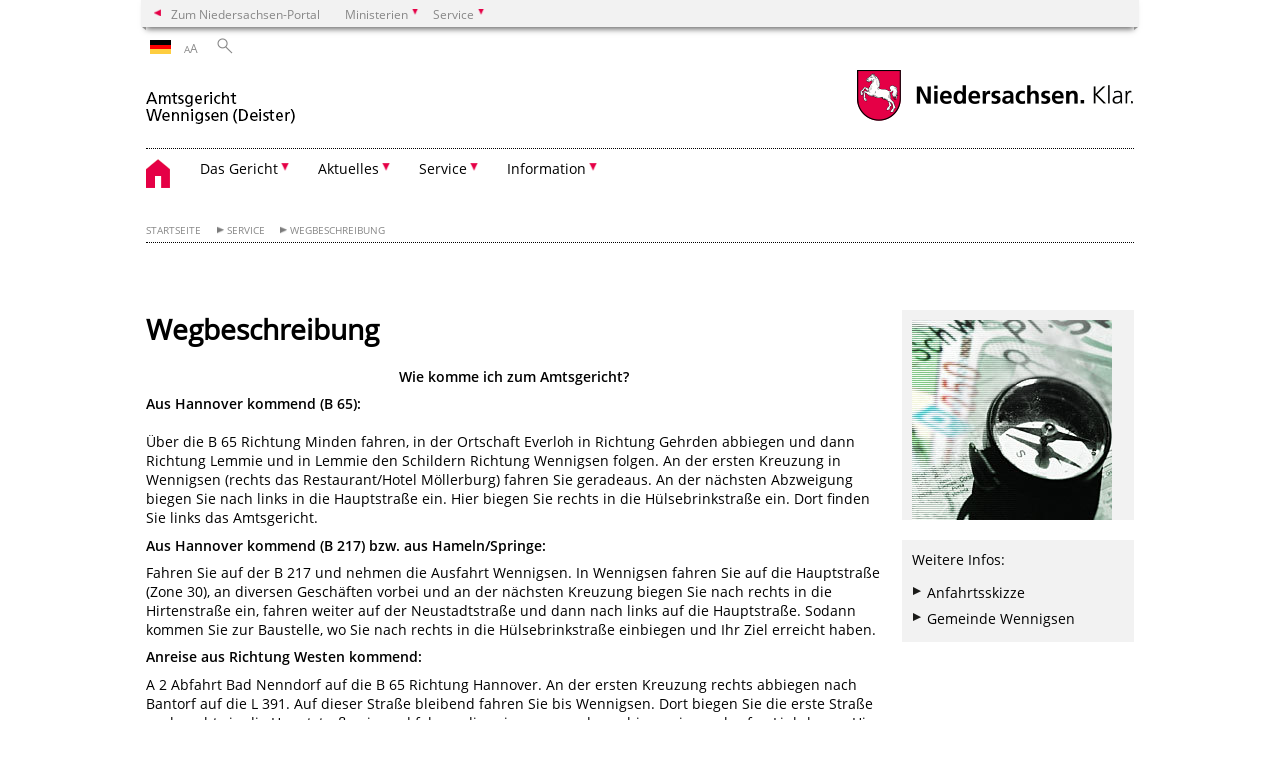

--- FILE ---
content_type: text/html; charset=UTF-8
request_url: https://amtsgericht-wennigsen.niedersachsen.de/startseite/service/wegbeschreibung/wegbeschreibung-64566.html
body_size: 29520
content:
        <!DOCTYPE html>
<html lang="de" prefix="og: http://ogp.me/ns#">
<head>
  <meta charset="utf-8">
  <meta name="viewport" content="width=device-width, initial-scale=.9">
  <meta http-equiv="X-UA-Compatible" content="IE=edge">
  <title>Wegbeschreibung | Amtsgericht Wennigsen (Deister)</title>
  <meta name="title" content="Wegbeschreibung | Amtsgericht Wennigsen (Deister)">
  <meta name="robots" content="index,follow">
  <meta name="generator" content="Enterprise Content Management by Powerslave: Liveserver">
  <meta name="language" content="de">
  <meta name="date" content="2022-12-19T17:17:03+01:00">
  <meta name="revisit-after" content="1 days">
  <link rel="canonical" href="https://amtsgericht-wennigsen.niedersachsen.de/startseite/service/wegbeschreibung/wegbeschreibung-64566.html">
  <meta name="keywords" content="Amtsgericht Wennigsen Wegweiser Wegbeschreibung">
  <meta name="institution" content="89">
  <meta name="navigation" content="16391"><!-- include ccs based on color code -->
  <link rel="stylesheet" id="initcol" href="/assets/css/csscol0.css" type="text/css" media="all">
  <link rel="stylesheet" href="/assets/fonts/open-sans.css?v=1604497185" type="text/css">
  <link rel='stylesheet' href='/assets/js/fancybox/jquery.fancybox.css?v=1471354436' type='text/css'>
  <link rel='stylesheet' href='/assets/js/video-js-7.20.1/video-js.min.css?v=1657707051' type='text/css'>
  <link rel='stylesheet' id='initds2' href='/assets/css/ds2.css?v=1753091345' type='text/css' media='all'>
  <link rel="stylesheet" type="text/css" href="/assets/js/accessible-slick-1.0.1/slick/slick.min.css?v=1753091345">
  <link rel='stylesheet' id='fixes2' href='/assets/css/201612.css?v=1486543409' type='text/css' media='all'>
  <link rel='stylesheet' id='mobil' href='/assets/css/cssmobil.css?v=1613032866' type='text/css' media='screen and (max-width: 768px)'>
  <link rel='stylesheet' id='fixes' href='/assets/css/cssfixes.css?v=1684829094' type='text/css' media='all'>
  <link rel='stylesheet' id='faq' href='/assets/css/cssFaq.css?v=1688453812' type='text/css' media='all'>
  <style type="text/css">
  img.c2 {border:0}
  span.c1 {font-size: 1em;}
  </style>
</head>
<body class="nojs desktop">
  <div class="wrapper">
    <div class="section headspec">
      <div class="headnav spec">
        <ul>
          <li class="">
            <div>
              <a href="https://www.niedersachsen.de" class="back2main" aria-label="zum Niedersachsen-Portal wechseln">Zum Niedersachsen-Portal</a>
            </div>
          </li>
          <li class="haschildren bcola0">
            <div>
              <span>Ministerien</span>
            </div>
            <ul class="l1">
              <li class="bcolb1"><a href="https://www.mp.niedersachsen.de" target="_blank" aria-label="zur Seite des Ministerpräsidenten wechseln (öffnet im neuen Fenster)">Ministerpräsident</a></li>
              <li class="bcolb1"><a href="https://www.stk.niedersachsen.de" target="_blank" aria-label="zur Staatskanzlei wechseln (öffnet im neuen Fenster)">Staatskanzlei</a></li>
              <li class="bcolb2"><a href="https://www.mi.niedersachsen.de" target="_blank" aria-label="zur Seite des Ministerium für Inneres und Sport wechseln (öffnet im neuen Fenster)">Ministerium für Inneres, Sport und Digitalisierung</a></li>
              <li class="bcolb3"><a href="https://www.mf.niedersachsen.de" target="_blank" aria-label="zur Seite des Finanzministerium wechseln (öffnet im neuen Fenster)">Finanzministerium</a></li>
              <li class="bcolb4"><a href="https://www.ms.niedersachsen.de" target="_blank" aria-label="zur Seite des Ministeriums für Soziales, Arbeit, Gesundheit und Gleichstellung wechseln (öffnet im neuen Fenster)">Ministerium für Soziales, Arbeit, Gesundheit und Gleichstellung</a></li>
              <li class="bcolb5"><a href="https://www.mwk.niedersachsen.de" target="_blank" aria-label="zur Seite des Ministerium für Wissenschaft und Kultur wechseln (öffnet im neuen Fenster)">Ministerium für Wissenschaft und Kultur</a></li>
              <li class="bcolb6"><a href="https://www.mk.niedersachsen.de" target="_blank" aria-label="zur Seite des Kultusministerium wechseln (öffnet im neuen Fenster)">Kultusministerium</a></li>
              <li class="bcolb7"><a href="https://www.mw.niedersachsen.de" target="_blank" aria-label="zur Seite des Ministerium für Wirtschaft, Verkehr, Bauen und Digitalisierung wechseln (öffnet im neuen Fenster)">Ministerium für Wirtschaft, Verkehr und Bauen</a></li>
              <li class="bcolb8"><a href="https://www.ml.niedersachsen.de" target="_blank" aria-label="zur Seite des Ministerium für Ernährung, Landwirtschaft und Verbraucherschutz wechseln (öffnet im neuen Fenster)">Ministerium für Ernährung, Landwirtschaft und Verbraucherschutz</a></li>
              <li class="bcolb9"><a href="https://www.mj.niedersachsen.de" target="_blank" aria-label="zur Seite des Justizministerium wechseln (öffnet im neuen Fenster)">Justizministerium</a></li>
              <li class="bcolb10"><a href="https://www.umwelt.niedersachsen.de" target="_blank" aria-label="zur Seite des Ministerium für Umwelt, Energie und Klimaschutz wechseln (öffnet im neuen Fenster)">Ministerium für Umwelt, Energie und Klimaschutz</a></li>
              <li class="bcolb0"><a href="https://www.mb.niedersachsen.de" target="_blank" aria-label="zur Seite des Ministerium für Bundes- und Europaangelegenheiten und Regionale Entwicklung wechseln (öffnet im neuen Fenster)">Ministerium für Bundes- und Europaangelegenheiten und Regionale Entwicklung</a></li>
            </ul>
          </li>
          <li class="haschildren bcola0">
            <div>
              <span>Service</span>
            </div>
            <ul class="l1">
              <li><a href="https://www.dienstleisterportal.niedersachsen.de" target="_blank" aria-label="zum Dienstleisterportal Niedersachsen wechseln (öffnet im neuen Fenster)">Dienstleisterportal Niedersachsen</a></li>
              <li><a href="https://www.service.niedersachsen.de" aria-label="zum Serviceportal Niedersachsen wechseln (öffnet im neuen Fenster)" target="_blank">Serviceportal Niedersachsen</a></li>
            </ul>
          </li>
        </ul>
      </div>
    </div>
    <div class="section headnav">
      <ul>
        <li class="haschildren bcola0 lngchng">
          <div class="de"></div>
          <ul class="l1">
            <li><a class="foreign_lng_link" href="" target="_blank" aria-label="(öffnet neues Fenster)"></a></li>
          </ul>
        </li>
        <li>
          <div>
            <span class="layoutchange1"><span>A</span>A</span>
          </div>
          <div class="suchbutton"></div>
        </li>
      </ul>
      <div class="search_form_wrapper">
        <form class="input group suche" action="/live/search.php" method="post">
          <input type="hidden" name="search" value="fulltext"> <input type="text" name="q" aria-label="Suche"> <button type="submit">Suchen</button>
        </form>
      </div>
    </div>
    <div class="section logorow">
      <a class="logoadd" href="https://amtsgericht-wennigsen.niedersachsen.de/startseite/" title="Link zur Startseite" aria-label="zurück zur Startseite"><img src="/assets/image/146140" border="0" alt=""></a> <a href="//www.niedersachsen.de" title="Link niedersachsen.de" class="home" aria-label="zum Niedersachsen-Portal wechseln"><img src="/assets/img/niedersachsen.png" width="222" height="55" class="ndslogo" alt="Niedersachsen Logo"></a> <span class="klar blink"><img src="/assets/img/klar.png" alt="Niedersachsen klar Logo"></span>
    </div>
    <div class="section menuerow group">
      <div class="mobinav">
        <a href="https://amtsgericht-wennigsen.niedersachsen.de/startseite/" class="home" aria-label="zur Startseite"></a>
        <div class="hamburg"></div>
        <div class="suchbuttonmobi"></div>
      </div>
      <div class="ds-menu2">
        <ul>
          <li class="home"><a href="https://amtsgericht-wennigsen.niedersachsen.de/startseite/" aria-label="zurück zur Startseite"></a></li>
          <li class="haschildren">
            <div>
              <span tabindex="0" role="button">Das Gericht</span>
            </div>
            <ul class="l1">
              <li><a href="https://amtsgericht-wennigsen.niedersachsen.de/startseite/das_gericht/" target="_self">Übersicht</a></li>
              <li class=""><a href="https://amtsgericht-wennigsen.niedersachsen.de/startseite/das_gericht/behordenleitung/die-behordenleitung-des-amtsgerichts-wennigsen-64576.html" target="_self">Behördenleitung</a></li>
              <li class=""><a href="https://amtsgericht-wennigsen.niedersachsen.de/startseite/das_gericht/telefonverzeichnis/telefonverzeichnis-64582.html" target="_self">Telefonverzeichnis</a></li>
              <li class=""><a href="https://amtsgericht-wennigsen.niedersachsen.de/startseite/das_gericht/impressum/impressum-des-amtsgerichts-wennigsen-64577.html" target="_self">Impressum</a></li>
            </ul>
          </li>
          <li class="haschildren">
            <div>
              <span tabindex="0" role="button">Aktuelles</span>
            </div>
            <ul class="l1">
              <li><a href="https://amtsgericht-wennigsen.niedersachsen.de/startseite/aktuelles/" target="_self">Übersicht</a></li>
              <li class=""><a href="https://amtsgericht-wennigsen.niedersachsen.de/startseite/aktuelles/zwangsversteigerungstermine/zwangsversteigerungstermine-64571.html" target="_self">Zwangsversteigerungs-­termine</a></li>
              <li class=""><a href="https://amtsgericht-wennigsen.niedersachsen.de/startseite/aktuelles/presseinformationen/" target="_self">Presseinformationen</a></li>
              <li class=""><a href="https://amtsgericht-wennigsen.niedersachsen.de/startseite/aktuelles/stellenausschreibungen/" target="_self">Aktuelle Stellenausschreibung</a></li>
              <li class=""><a href="https://amtsgericht-wennigsen.niedersachsen.de/startseite/aktuelles/sitzungstermine/" target="_self">Sitzungstermine</a></li>
              <li class=""><a href="https://amtsgericht-wennigsen.niedersachsen.de/startseite/aktuelles/entscheidungen/entscheidungen-in-zivilsachen-64584.html" target="_self">Entscheidungen</a></li>
              <li class=""><a href="https://amtsgericht-wennigsen.niedersachsen.de/startseite/aktuelles/mitteilungen/" target="_self">Mitteilungen</a></li>
              <li class=""><a href="https://amtsgericht-wennigsen.niedersachsen.de/startseite/aktuelles/grundsteuerreform/grundsteuerreform-in-niedersachsen-2022-213724.html" target="_self">Grundsteuerreform</a></li>
            </ul>
          </li>
          <li class="haschildren">
            <div>
              <span tabindex="0" role="button">Service</span>
            </div>
            <ul class="l1">
              <li><a href="https://amtsgericht-wennigsen.niedersachsen.de/startseite/service/" target="_self">Übersicht</a></li>
              <li class=""><a href="https://amtsgericht-wennigsen.niedersachsen.de/startseite/service/wegbeschreibung/wegbeschreibung-64566.html" target="_self">Wegbeschreibung</a></li>
              <li class=""><a href="https://amtsgericht-wennigsen.niedersachsen.de/startseite/service/sprechzeiten_bankverbindung/sprechzeiten-bankverbindung-64570.html" target="_self">Sprechzeiten - Bankverbindung</a></li>
              <li class=""><a href="https://amtsgericht-wennigsen.niedersachsen.de/startseite/service/sitemap/" target="_self">Sitemap</a></li>
              <li class=""><a href="https://amtsgericht-wennigsen.niedersachsen.de/startseite/service/download_bereich/download-bereich-64569.html" target="_self">Download-Bereich</a></li>
              <li class=""><a href="http://www.service.niedersachsen.de/master/C865_L20_D0.html" target="_self">Service-Portal</a></li>
              <li class=""><a href="https://amtsgericht-wennigsen.niedersachsen.de/startseite/service/kontakt/kontaktseite-des-amtsgerichts-wennigsen-64565.html" target="_self">Kontakt</a></li>
              <li class=""><a href="https://amtsgericht-wennigsen.niedersachsen.de/startseite/service/datenschutz/" target="_self">Datenschutz</a></li>
              <li class=""><a href="https://amtsgericht-wennigsen.niedersachsen.de/startseite/service/datenschutzverordnung/" target="_self">Datenschutzverordnung</a></li>
              <li class=""><a href="https://amtsgericht-wennigsen.niedersachsen.de/startseite/service/barrierefreiheit/" target="_self">Barrierefreiheit</a></li>
              <li class=""><a href="https://amtsgericht-wennigsen.niedersachsen.de/startseite/service/justizservice/" target="_self">Justizservice</a></li>
            </ul>
          </li>
          <li class="haschildren">
            <div>
              <span tabindex="0" role="button">Information</span>
            </div>
            <ul class="l1">
              <li><a href="https://amtsgericht-wennigsen.niedersachsen.de/startseite/information/" target="_self">Übersicht</a></li>
              <li class=""><a href="https://amtsgericht-wennigsen.niedersachsen.de/startseite/information/schulerpraktikum/-64568.html" target="_self">Schülerpraktikum</a></li>
              <li class=""><a href="https://amtsgericht-wennigsen.niedersachsen.de/startseite/information/schiedsamter/schlichten-ist-besser-als-richten-64579.html" target="_self">Schiedsämter</a></li>
              <li class=""><a href="https://amtsgericht-wennigsen.niedersachsen.de/startseite/information/gerichtsvollzieher/gerichtsvollzieher-beim-amtsgericht-wennigsen-64580.html" target="_self">Gerichtsvollzieher</a></li>
              <li class=""><a href="https://amtsgericht-wennigsen.niedersachsen.de/startseite/information/rechtsanwaltsliste/-64581.html" target="_self">Rechtsanwaltsliste</a></li>
              <li class=""><a href="https://amtsgericht-wennigsen.niedersachsen.de/startseite/information/ratgeber/-64563.html" target="_self">Ratgeber</a></li>
              <li class=""><a href="https://amtsgericht-wennigsen.niedersachsen.de/startseite/information/pressesprecher/" target="_self">Pressesprecher</a></li>
            </ul>
          </li>
          <li class="monly bildrechte"><a href="https://www.niedersachsen.de/bildrechte" class="showbildrechte" aria-label="Bildrechte">Bildrechte</a></li>
          <li class="monly"><a href="https://amtsgericht-wennigsen.niedersachsen.de/startseite/das_gericht/impressum/impressum-des-amtsgerichts-wennigsen-64577.html">Impressum</a></li>
          <li class="monly"><a href="https://amtsgericht-wennigsen.niedersachsen.de/startseite/service/datenschutzverordnung-166662.html">Datenschutz</a></li>
        </ul>
        <div class="close clip bcol0 bcolb0"></div>
      </div>
    </div>
    <div class="maincontent group">
      <div class="section breadcrumb group with_line">
        <ul>
          <li><a href="https://amtsgericht-wennigsen.niedersachsen.de/startseite/" target="_self">Startseite</a></li>
          <li><a href="https://amtsgericht-wennigsen.niedersachsen.de/startseite/service/" target="_self">Service</a></li>
          <li><a href="https://amtsgericht-wennigsen.niedersachsen.de/startseite/service/wegbeschreibung/wegbeschreibung-64566.html" target="_self">Wegbeschreibung</a></li>
        </ul>
      </div>
      <div class="section group">
        <div class="col span4of4 naviadd">
          <ul></ul>
        </div>
      </div>
      <div class="content wrap4of4">
        <div class="group main span3of4">
          <div class="group section noline span3of4 ftext">
            <!-- article start -->
            <div id="articleContent_64566" class="articleContent">
              <h1 class="margt0">Wegbeschreibung</h1><!-- blockobject_html -->
              <div class="group section noline span3of4">
                <p align="center"><b>Wie komme ich zum Amtsgericht?</b></p>
                <p><b>Aus Hannover kommend (B 65):<br></b><br>
                Über die B 65 Richtung Minden fahren, in der Ortschaft Everloh in Richtung Gehrden abbiegen und dann Richtung Lemmie und in Lemmie den Schildern Richtung Wennigsen folgen. An der ersten Kreuzung in Wennigsen (rechts das Restaurant/Hotel Möllerburg) fahren Sie geradeaus. An der nächsten Abzweigung biegen Sie nach links in die Hauptstraße ein. Hier biegen Sie rechts in die Hülsebrinkstraße ein. Dort finden Sie links das Amtsgericht.</p>
                <p><b>Aus Hannover kommend (B 217) bzw. aus Hameln/Springe:</b></p>
                <p>Fahren Sie auf der B 217 und nehmen die Ausfahrt Wennigsen. In Wennigsen fahren Sie auf die Hauptstraße (Zone 30), an diversen Geschäften vorbei und an der nächsten Kreuzung biegen Sie nach rechts in die Hirtenstraße ein, fahren weiter auf der Neustadtstraße und dann nach links auf die Hauptstraße. Sodann kommen Sie zur Baustelle, wo Sie nach rechts in die Hülsebrinkstraße einbiegen und Ihr Ziel erreicht haben.</p>
                <p><b>Anreise aus Richtung Westen kommend:</b></p>
                <p>A 2 Abfahrt Bad Nenndorf auf die B 65 Richtung Hannover. An der ersten Kreuzung rechts abbiegen nach Bantorf auf die L 391. Auf dieser Straße bleibend fahren Sie bis Wennigsen. Dort biegen Sie die erste Straße nach rechts in die Hauptstraße ein und fahren diese immer geradeaus bis zu einer scharfen Linkskurve. Hier biegen Sie rechts in die Hülsebrinkstraße ein. Dort finden Sie links das Amtsgericht.</p>
                <p><b>Anreise mit der Deutschen Bahn:</b></p>
                <p>Gehen Sie die Bahnhofstraße ganz hinunter bis zur Kreuzung und dann geradeaus über den Klosteramtshof. Durchqueren Sie diesen und gehen dann rechts die Hauptstraße (Zone 30) an diversen Geschäften vorbei und nach dem Edeka-Markt (auf der rechten Seite) biegen Sie links in die Hülsebrinkstraße ein und haben Ihr Ziel erreicht.</p>
                <p><br></p>
                <p>In Wennigsen finden Sie den Weg zum Amtsgericht ausgeschildert.</p>
                <p>Vor dem Gerichtsgebäude sind Parkmöglichkeiten vorhanden.</p>
                <p><span class="c1"><br></span></p>
                <p><span class="c1">Die Darstellung der Anfahrtsskizzen kann über den nachfolgenden Link erfolgen:</span></p>
                <p><a href="https://www.geobasisdaten.niedersachsen.de/mj/index.php?id=72">https://www.geobasisdaten.niedersachsen.de/mj/index.php?id=72</a></p>
                <p><br></p>
                <p><br></p>
                <p><br></p>
              </div>
            </div><!-- article end -->
          </div>
          <div class="teilerzeile">
            <a href="" id="print" class="drucken">Drucken</a>
          </div>
        </div>
        <div class="group complementary span1of4">
          <!-- infocolumn_image -->
          <div class="group section">
            <div class="col span1of4">
              <div class="content">
                <div class="img w50 img2small"><img src="/assets/image/232/14629" border="0" alt="Kompass"></div>
              </div>
            </div>
          </div><!-- infocolumn_image end -->
          <!-- infocolumn_linklist -->
          <!-- Liste Infospalte -->
          <div class="group section">
            <div class="col span1of4">
              <div class="content">
                <p>Weitere Infos:</p>
                <ul class="linkliste">
                  <li><a href="https://www.geobasisdaten.niedersachsen.de/mj/index.php?id=72" target="_self" class="extern" title="Link zu: Anfahrtsskizze">Anfahrtsskizze</a></li>
                  <li><a href="http://www.wennigsen.de" target="_self" class="extern" title="Link zu: Gemeinde Wennigsen">Gemeinde Wennigsen</a></li>
                </ul>
              </div>
            </div>
          </div><!-- Liste Infospalte Ende --><!-- infocolumn_linklist end-->
          <div class="group section"></div>
        </div>
      </div>
    </div>
    <div class="footer group" role="navigation">
      <ul>
        <li>
          <a href="https://amtsgericht-wennigsen.niedersachsen.de/startseite/das_gericht/">Das Gericht</a>
          <ul>
            <li><a href="https://amtsgericht-wennigsen.niedersachsen.de/startseite/das_gericht/behordenleitung/die-behordenleitung-des-amtsgerichts-wennigsen-64576.html">Behördenleitung</a></li>
            <li><a href="https://amtsgericht-wennigsen.niedersachsen.de/startseite/das_gericht/telefonverzeichnis/telefonverzeichnis-64582.html">Telefonverzeichnis</a></li>
            <li><a href="https://amtsgericht-wennigsen.niedersachsen.de/startseite/das_gericht/impressum/impressum-des-amtsgerichts-wennigsen-64577.html">Impressum</a></li>
          </ul>
        </li>
        <li>
          <a href="https://amtsgericht-wennigsen.niedersachsen.de/startseite/aktuelles/">Aktuelles</a>
          <ul>
            <li><a href="https://amtsgericht-wennigsen.niedersachsen.de/startseite/aktuelles/zwangsversteigerungstermine/zwangsversteigerungstermine-64571.html">Zwangsversteigerungs-­termine</a></li>
            <li><a href="https://amtsgericht-wennigsen.niedersachsen.de/startseite/aktuelles/presseinformationen/">Presseinformationen</a></li>
            <li><a href="https://amtsgericht-wennigsen.niedersachsen.de/startseite/aktuelles/stellenausschreibungen/">Aktuelle Stellenausschreibung</a></li>
            <li><a href="https://amtsgericht-wennigsen.niedersachsen.de/startseite/aktuelles/sitzungstermine/">Sitzungstermine</a></li>
            <li><a href="https://amtsgericht-wennigsen.niedersachsen.de/startseite/aktuelles/entscheidungen/entscheidungen-in-zivilsachen-64584.html">Entscheidungen</a></li>
            <li><a href="https://amtsgericht-wennigsen.niedersachsen.de/startseite/aktuelles/mitteilungen/">Mitteilungen</a></li>
            <li><a href="https://amtsgericht-wennigsen.niedersachsen.de/startseite/aktuelles/grundsteuerreform/grundsteuerreform-in-niedersachsen-2022-213724.html">Grundsteuerreform</a></li>
          </ul>
        </li>
        <li>
          <a href="https://amtsgericht-wennigsen.niedersachsen.de/startseite/service/">Service</a>
          <ul>
            <li><a href="https://amtsgericht-wennigsen.niedersachsen.de/startseite/service/wegbeschreibung/wegbeschreibung-64566.html">Wegbeschreibung</a></li>
            <li><a href="https://amtsgericht-wennigsen.niedersachsen.de/startseite/service/sprechzeiten_bankverbindung/sprechzeiten-bankverbindung-64570.html">Sprechzeiten - Bankverbindung</a></li>
            <li><a href="https://amtsgericht-wennigsen.niedersachsen.de/startseite/service/sitemap/">Sitemap</a></li>
            <li><a href="https://amtsgericht-wennigsen.niedersachsen.de/startseite/service/download_bereich/download-bereich-64569.html">Download-Bereich</a></li>
            <li><a href="http://www.service.niedersachsen.de/master/C865_L20_D0.html">Service-Portal</a></li>
            <li><a href="https://amtsgericht-wennigsen.niedersachsen.de/startseite/service/kontakt/kontaktseite-des-amtsgerichts-wennigsen-64565.html">Kontakt</a></li>
            <li><a href="https://amtsgericht-wennigsen.niedersachsen.de/startseite/service/datenschutz/">Datenschutz</a></li>
            <li><a href="https://amtsgericht-wennigsen.niedersachsen.de/startseite/service/datenschutzverordnung/">Datenschutzverordnung</a></li>
            <li><a href="https://amtsgericht-wennigsen.niedersachsen.de/startseite/service/barrierefreiheit/">Barrierefreiheit</a></li>
            <li><a href="https://amtsgericht-wennigsen.niedersachsen.de/startseite/service/justizservice/">Justizservice</a></li>
          </ul>
        </li>
        <li>
          <a href="https://amtsgericht-wennigsen.niedersachsen.de/startseite/information/">Information</a>
          <ul>
            <li><a href="https://amtsgericht-wennigsen.niedersachsen.de/startseite/information/schulerpraktikum/-64568.html">Schülerpraktikum</a></li>
            <li><a href="https://amtsgericht-wennigsen.niedersachsen.de/startseite/information/schiedsamter/schlichten-ist-besser-als-richten-64579.html">Schiedsämter</a></li>
            <li><a href="https://amtsgericht-wennigsen.niedersachsen.de/startseite/information/gerichtsvollzieher/gerichtsvollzieher-beim-amtsgericht-wennigsen-64580.html">Gerichtsvollzieher</a></li>
            <li><a href="https://amtsgericht-wennigsen.niedersachsen.de/startseite/information/rechtsanwaltsliste/-64581.html">Rechtsanwaltsliste</a></li>
            <li><a href="https://amtsgericht-wennigsen.niedersachsen.de/startseite/information/ratgeber/-64563.html">Ratgeber</a></li>
            <li><a href="https://amtsgericht-wennigsen.niedersachsen.de/startseite/information/pressesprecher/">Pressesprecher</a></li>
          </ul>
        </li>
        <li><a href="https://amtsgericht-wennigsen.niedersachsen.de/startseite/karriere/berufe_ausbildung/ausbildung-64574.html">Berufe - Ausbildung</a></li>
      </ul>
      <div class="section logorow">
        <span class="klar blink"><img src="/assets/img/klar.png" alt="Niedersachsen klar Logo"></span> <a href="//www.niedersachsen.de" title="Link niedersachsen.de" class="home" aria-label="zum Niedersachsen-Portal wechseln"><img src="/assets/img/niedersachsen.png" width="222" height="55" class="ndslogo" alt="Niedersachsen Logo"></a>
      </div>
    </div>
  </div>
  <div class="group seitenende fullwrapper">
    <div class="content span4of4">
      <div class="group main span3of4">
        <a href="/bildrechte" class="showbildrechte" aria-label="Bildrechte">Bildrechte</a> <a href="https://amtsgericht-wennigsen.niedersachsen.de/startseite/das_gericht/impressum/impressum-des-amtsgerichts-wennigsen-64577.html" aria-label="Impressum">Impressum</a> <a href="https://amtsgericht-wennigsen.niedersachsen.de/startseite/service/datenschutzverordnung-166662.html" aria-label="Datenschutz">Datenschutz</a> <a href="https://amtsgericht-wennigsen.niedersachsen.de/startseite/service/kontakt/kontaktseite-des-amtsgerichts-wennigsen-64565.html" title="Link zur Kontaktseite" aria-label="Kontakt">Kontakt</a> <a href="https://amtsgericht-wennigsen.niedersachsen.de/startseite/service/sitemap/" title="Link zur Übersicht" aria-label="Inhaltsverzeichnis">Inhaltsverzeichnis</a> <a href="/barrierefreiheit" title="Link zur 'Erklärung zur Barrierefreiheit'" aria-label="Erklärung zur Barrierefreiheit">Barrierefreiheit</a>
      </div>
      <div class="group complementary span1of4">
        <div class="totop">
          zum Seitenanfang
        </div>
        <div class="changecss mobil">
          <span>zur mobilen Ansicht wechseln</span>
        </div>
      </div>
    </div>
  </div>
  <ul class="mobitools">
    <li class="haschildren mobitools">
      <div>
        <span>Einstellungen</span>
      </div>
      <ul class="l1">
        <li class="haschildren sprache">
          <div>
            <span>Sprachauswahl</span>
          </div>
          <ul class="l1">
            <li><a class="" href=""></a></li>
          </ul>
        </li>
        <li>
          <div class="changecss desktop">
            <span>zur Desktopansicht wechseln</span>
          </div>
        </li>
      </ul>
    </li>
  </ul>
  <script type="text/javascript">
        var _paq = _paq || [];
        _paq.push(['disableCookies']);
        _paq.push(['disableBrowserFeatureDetection']);
        _paq.push(['setDownloadClasses', "download"]);
        _paq.push(['setLinkClasses', "extern"]);
        _paq.push(['setDocumentTitle', "Wegbeschreibung"]);
                  _paq.push(['setCustomVariable','4','Artikel-ID','64566']);
          _paq.push(['setCustomVariable','3','Artikel','Wegbeschreibung']);
                _paq.push(['setCustomVariable','5','Liveserver','']);
        // track it!
        _paq.push(['trackPageView']);
        _paq.push(['enableLinkTracking']);
        //but without cookies please
        // now reset custom variables,
        // on the next track-event the variables wil be removed
        _paq.push(['deleteCustomVariable','5','page']);
        _paq.push(['deleteCustomVariable','4','page']);
        _paq.push(['deleteCustomVariable','3','page']);
        _paq.push(['deleteCustomVariable','2','page']);
        _paq.push(['deleteCustomVariable','1','page']);
        (function() {
            var u = "/";
            _paq.push(['setTrackerUrl', u+'piwik.php']);
            _paq.push(['setSiteId', 89]);
            var d=document, g=d.createElement('script'), s=d.getElementsByTagName('script')[0];
            g.type='application/javascript'; g.async=true; g.defer=true; g.src=u+'piwik.php'; s.parentNode.insertBefore(g,s);
        })();
  </script> <noscript><img src="/piwik.php?idsite=89&rec=1&action_name=Wegbeschreibung" class="c2" alt=""></noscript> <!-- End Piwik Code -->
   
  <script src="/assets/js/jquery-3.4.1.min.js"></script> 
  <script src="/assets/js/ds.js?v=1583755920"></script> 
  <script src="/assets/js/dscontentcarousel.js?ver=160307-1"></script> 
  <script src="/assets/js/accessible-slick-1.0.1/slick/slick.min.js"></script> 
  <script src="/assets/js/jquery.rwdImageMaps.min.js"></script> 
  <script src="/assets/js/iframeZoom.js"></script> 
  <script src="/assets/js/datatable/datatables.min.js"></script> 
  <script src="/assets/js/tabfocus.js"></script> 
  <script src="/assets/js/fancybox/jquery.fancybox.pack.js"></script> 
  <script src="/assets/js/video-js-7.20.1/video.min.js"></script> 
  <script src="/assets/js/fds.live.js?v=1753091345"></script> 
  <script>

        $(document).ready(function ($) {
                // do stuff when DOM is ready
                fds.init();
        });
  </script>
</body>
</html>    


--- FILE ---
content_type: application/javascript
request_url: https://amtsgericht-wennigsen.niedersachsen.de/assets/js/fds.live.js?v=1753091345
body_size: 20699
content:
/*
 * Copyright(c) 2008
 *
 */

var teaserMainpageRandomizer = teaserMainpageRandomizer || false;

// create application
let fds;
fds = function () {

    // do NOT access DOM from here; elements don't exist yet

    // private variables

    // private functions

    // public space
    return {
        // public properties, e.g. strings to translate

        // public methods
        init:function () {
            //fds.behaviour.init();
            fds.live.init();
        }

    }
}(); // end of app

// create application
fds.live = function () {

    // do NOT access DOM from here; elements don't exist yet

    // private variables

    // private functions

    function getRandomInt(min, max) {
        return Math.floor(Math.random() * (max - min + 1)) + min;
    }

    // public space
    return {

        // public methods

        init:function () {
            this.activateFancyBox();
            this.enableVideoTracking();
            this.externalWindow();
            this.spamProtection();
            this.printTools();
            this.shareTools();
            this.initPublicationOrder();
            this.initSearchLazyLoader();
            this.initSlider();
            this.init_img_rightclick_proteted();
            this.init_body_loaded();
            this.init_sponsoring();
            this.randomizeMainpage();
            this.responsiveImagemaps();
            this.faq();
            this.registerFaqAnchorLink();
            this.openFaqByAnchor();
            ImageZoom.init();
            //this.searchField();

            $('.externalContent-consent__toggle').change(function() {
                const manager = klaro.getManager();
                manager.updateConsent('youtube', this.checked);
                manager.saveAndApplyConsents();
            });

        },

        activateFancyBox:function () {
            //fancybox for images
            $("a.fancybox").not('.video').fancybox({
                helpers:  {
                    title : {
                        type : 'inside'
                    },
                    overlay : {
                        showEarly : false
                    }
                }
            });

            $(".fancybox-trigger").click(function(){
                $('a[data-fancybox-id="'+ $(this).data("trigger-rel") + '"]').trigger('click');
                return false;
            });
        },

        enableVideoTracking: function(){
            var $opts = {
                'controls': true,
                'preload': 'metadata'
            }
            $('.inline-video').find('video').each(function(){
                videojs($(this).attr('id'), $opts).ready(function(){
                    var videoId = parseInt(this.id());
                    var videoTitle = this.name();
                    this.on('playing', function(){
                        _paq.push(['setCustomVariable','5','Video', videoId + " / " + videoTitle, 'page']);
                        _paq.push(['trackEvent', 'Video', videoId + " / " + videoTitle]);
                    })
                })
            })
        },

        externalWindow:function () {
            $('a[rel=popup]').click(function () {
                alert("nimm fancybox dafür!");
                return false;
            });
        },

        spamProtection:function () {
            $('span.mailcodedirection').each(function () {
                var email = $(this).html().split("").reverse().join("");
                $(this).html("<a href='mailto:" + email + "' class='contact' rel='nofollow'>" + email + "</a>");
            });
        },

        shareTools:function () {
            $('a.share').click(function (event) {
                event.preventDefault();
                var url = $(this).attr('href');
                var title = $(this).attr('title');
                window.open(url, title, 'toolbar=no,width=550,height=550');
                return false;
            });
        },

        printTools:function () {
            $('#print').click(function (event) {
                event.preventDefault();
                window.print();
                return true;
            });
        },

        searchField:function () {
            $("input[class='searchfield such']").focus(
                function () {
                    if ($(this).val() === 'Suchbegriff') {
                        $(this).val('');
                    }
                }).blur(function () {
                    if ($(this).val() === '') {
                        $(this).val('Suchbegriff');
                    }
                });
            $("input[class='searchbutton']").click(function(){
                if( $("input[class='searchfield such']").val() === 'Suchbegriff') {
                    return false;
                }
                return true;
            })
        },

        randomizeMainpage:function () {
            if(teaserMainpageRandomizer){
                var linkAllTeaser = $('#linkAllTeaser');
                linkAllTeaser.click(function (event) {
                    event.preventDefault();
                    $('#mainpage').find('.section').attr('data-vis', 'true').removeClass('skip');
                    $(this).parent().hide();
                    return true;
                });

                var count = $('#mainpage').find('.section').length;
                if (count == teaserMainpageRandomizer || count == 0) {
                    linkAllTeaser.click();
                    return;
                }

                for (var i = 0; i < teaserMainpageRandomizer; i++) {
                    var rand = getRandomInt(0, count);
                    var selector = '.section[data-li="' + rand + '"]';
                    var current = $('#mainpage').find(selector);
                    if (current.hasClass('skip')) {
                        current.removeClass('skip').attr('data-vis', 'true').find(".skip").each(function () {
                            $(this).removeClass('skip').removeAttr("tabindex");
                        });
                    }
                    else {
                        i--;
                    }
                }
            }
        },

        initPublicationOrder: function () {
            var $body = $('body');
            $body.on('click', '.publikationeinzel .bestlink', function(event){
                event.preventDefault();
                var pubId = $(this).data('id');
                if(!pubId) return false;
                var promise = $.ajax({
                    url: '/assets/scripts/publicationOrder.php',
                    dataType: 'html',
                    data: {
                        event: 'addPublicationToCart',
                        id: pubId
                    }
                });
                promise.done(function (data) {
                    $('#publicationOrderForm').html(data);
                    alert("1 Exemplar wurde in den Warenkorb gelegt.\n\nSie haben die Möglichkeit noch weitere Publikationen auszuwählen.\n\n" +
                        "Zum Abschließen der Bestellung klicken Sie bitte in der rechten Spalte auf 'Bestellen'.");
                });
                promise.fail(function (data) {

                });
                promise.always(function () {

                });
            });
            $body.on('click', '#publicationOrderForm .xdel', function(event){
                event.preventDefault();
                var pubId = $(this).data('id');
                if(!pubId) return false;
                var promise = $.ajax({
                    url: '/assets/scripts/publicationOrder.php',
                    dataType: 'html',
                    data: {
                        event: 'removePublicationFromCart',
                        id: pubId
                    }
                });
                promise.done(function (data) {
                    $('#publicationOrderForm').html(data);
                });
                promise.fail(function (data) {

                });
                promise.always(function () {

                });
            });
            $body.on('click', '#publicationOrderForm .bestell', function(event){
                event.preventDefault();
                var href = $(this).data('href');
                var title = $(this).data('title');
                $.fancybox.open({
                    type: 'iframe',
                    href : href,
                    title : title
                });
            });

        },

        initSearchLazyLoader: function(){
            $('body').on('click', '#loadMoreResults', function(event){
                event.preventDefault();
                var $searchResult = $('#search_results');
                if(!$searchResult || $searchResult.length<1){
                    return false;
                }
                var $searchResultType = $('#loadMoreResults').data('type');
                if(!$searchResultType){
                    return false;
                }
                var $searchResultSize = $searchResult.find('.singleResult').length;
                var promise = $.ajax({
                    url: '/assets/scripts/searchLoader.php',
                    method: 'post',
                    dataType: 'html',
                    data: {
                        type: $searchResultType,
                        //rangeLength: 1,
                        rangeStart: $searchResultSize
                    }
                });
                promise.done(function (data) {
                    $searchResult.find('.form').remove();
                    $searchResult.append(data);
                });
                promise.fail(function (data) {

                });
                promise.always(function () {

                });
            });
        },

        init_sponsoring: function(){
            $(function () {
                if ($('.blockobject_sponsoring').length > 0) {
                    $('table.datatable.leistungen').DataTable({
                        'ordering': true,
                        'searching': false,
                        'lengthChange': false,
                        'paging': false,
                        'info': false,
                        responsive: {
                            details: {
                                type: 'column',
                                target: -1,
                                renderer: function (api, rowIdx, columns) {
                                    var data = $.map(columns, function (col, i) {
                                        return col.hidden ?
                                        '<li data-dtr-index="' + col.columnIndex + '" data-dt-row="' + col.rowIndex + '" data-dt-column="' + col.columnIndex + '">' +
                                        '<span class="dtr-title">' + col.title + ':</span> ' +
                                        '<span class="dtr-data">' + col.data + '</span>' +
                                        '</li>' :
                                            '';
                                    }).join('');

                                    return data ?
                                        $('<ul data-dtr-index="' + rowIdx + '"/>').append(data) :
                                        false;
                                }
                            }
                        },
                        columnDefs: [
                            {
                                className: 'control',
                                orderable: false,
                                targets: -1
                            },
                            {
                                responsivePriority: 1, targets: [0, 4]
                            }
                        ],
                        'preDrawCallback': function (settings) {
                            $('td.no-control').removeClass('control');
                        }
                    });
                    $('table.datatable.child_ressorts_only').DataTable({
                        'ordering': true,
                        'searching': false,
                        'lengthChange': false,
                        'paging': false,
                        'info': false,
                        'preDrawCallback': function (settings) {
                            $('td.no-control').removeClass('control');
                        }
                    });
                }
            });
        },

        initSlider: function(){
            var $fullSlider = $('.fullslider');
            if($fullSlider.length > 0){
                $fullSlider.on('init', function(event, slick){
                    var galpnt = "";
                    for (var i = 1; i <= slick.slideCount; i++) // still no str_repeat
                    {
                        galpnt += '<div class="gpnt">	</div>';
                    }
                    if (slick.slideCount > 1) {
                        var c = '';
                        c += '<div class="startstop">';
                        //c += '<a class="js-prev-slide" href="javascript:void(0)"></a>';
                        c += '<a style="display:none" class="js-start-slide" href="javascript:void(0)"></a>';
                        c += '<a style="display:block" class="js-stop-slide" href="javascript:void(0)"></a>';
                        //c += '<a class="js-next-slide" href="javascript:void(0)"></a>';
                        c += "</div>";
                        $(this).append('<div class="galctrl">' + c + galpnt + '</div>');
                        $(this).find(".gpnt:eq(0)").addClass("aktiv");
                    }
                });
                $fullSlider.slick({
                    //accessibility: true,
                    autoplay: true,
                    autoplaySpeed: 9000,
                    useAutoplayToggleButton: false,
                    playIcon: '.js-start-slide',
                    prevArrow: '<div class="prev"><button></button></div>',
                    nextArrow: '<div class="next"><button></button></div>'
                });
                $fullSlider.on('afterChange', function(event, slick, currentSlide){
                    $(this).find(".gpnt").removeClass("aktiv");
                    $(this).find(".gpnt:eq(" + currentSlide + ")").addClass("aktiv");
                });
                $fullSlider.on('click', ".gpnt", function(){
                    $fullSlider.slick('slickGoTo', $fullSlider.find('.gpnt').index(this));
                });
                $fullSlider.on('click', ".js-start-slide", function(){
                    $fullSlider.slick('slickPlay');
                    $fullSlider.find(".js-start-slide").css('display','none');
                    $fullSlider.find(".js-stop-slide").css('display','block');

                }).on('click', ".js-stop-slide", function(){
                    $fullSlider.slick('slickPause');
                    $fullSlider.find(".js-start-slide").css('display','block');
                    $fullSlider.find(".js-stop-slide").css('display','none');

                });
            }
        },

        responsiveImagemaps: function(){
            $('img[usemap]').rwdImageMaps();
        },

        init_img_rightclick_proteted: function(){
            $("img.protected").bind("contextmenu",function(e){
                return false;
            });
        },

        faq: function(){
            const items = document.querySelectorAll('.accordion button');

            function toggleAccordion() {
                const itemToggle = this.getAttribute('aria-expanded');

                for (i = 0; i < items.length; i++) {
                    items[i].setAttribute('aria-expanded', 'false');
                }

                if (itemToggle === 'false') {
                    this.setAttribute('aria-expanded', 'true');
                }
            }

            items.forEach((item) => item.addEventListener('click', toggleAccordion));
        },
        registerFaqAnchorLink: function(){
            const items = document.querySelectorAll('a.download');
            const self = this;
            function modifyAnchorLink() {
                const href = this.getAttribute('href');
                if(href.charAt(0)==='#'){
                    window.location.hash = href;
                }
                self.openFaqByAnchor();
            }

            items.forEach((item) => item.addEventListener('click', modifyAnchorLink));
        },
        openFaqByAnchor: function(){

            const anchor = window.location.hash;
            if(anchor){
                if(anchor !== '#sponsor'){
                    const faq = document.querySelector(anchor);
                    if(faq){
                        const button = faq.closest('.accordion-item').firstElementChild;
                        if(button){
                            button.click();
                        }
                    }
                }
            }
        },

        /*
        * .search_form_wrapper ist auf display: none gesetzt
        * dies verhindert, dass das Suchfeld im Kopf beim
        * Neuladen einer Seite kurz zu sehen ist und dann verschwindet
        * */
        init_body_loaded: function(){
            $('body').addClass('loaded');
        }
    };
}(); // end of app

document.addEventListener('DOMContentLoaded', () => {
    const menuElement = document.querySelector('.ds-menu2');

    if (menuElement) {
        menuElement.addEventListener('keydown', (event) => {
            const isArrowUp = event.key === 'ArrowUp';
            const isArrowDown = event.key === 'ArrowDown';
            const isEnter = event.key === 'Enter';
            const isSpace = event.keyCode === 32;

            // We need to get all currently focusable elements within the menu
            // This selector targets elements with tabindex="0" and common interactive elements
            const focusableElements = menuElement.querySelectorAll('[tabindex="0"], a[href], button, input, select, textarea');

            // If there are no focusable elements, do nothing
            if (focusableElements.length === 0) {
                return;
            }

            const currentFocusedElement = document.activeElement;
            let currentIndex = -1;

            // Find the index of the currently focused element among the focusable elements
            if (currentFocusedElement && menuElement.contains(currentFocusedElement)) {
                currentIndex = Array.from(focusableElements).indexOf(currentFocusedElement);
            } else {
                // If no element within the menu is focused, focus the first one
                if (isArrowDown || isArrowUp) {
                    focusableElements[0].focus();
                    event.preventDefault(); // Prevent default scrolling
                    return;
                }
            }

            if (isArrowDown) {
                event.preventDefault(); // Prevent default scrolling

                // Move focus to the next element
                let nextIndex = currentIndex + 1;
                if (nextIndex >= focusableElements.length) {
                    nextIndex = 0; // Wrap around to the first element
                }
                focusableElements[nextIndex].focus();

            } else if (isArrowUp) {
                event.preventDefault(); // Prevent default scrolling

                // Move focus to the previous element
                let previousIndex = currentIndex - 1;
                if (previousIndex < 0) {
                    previousIndex = focusableElements.length - 1; // Wrap around to the last element
                }
                focusableElements[previousIndex].focus();
            }

            // You might also want to handle 'Enter' key to activate a link/button
            if (isEnter || isSpace) {
                event.preventDefault(); // Prevent default scrolling
                // Convert focusableElements to an array before using includes()
                const focusableElementsArray = Array.from(focusableElements);
                if (currentFocusedElement && focusableElementsArray.includes(currentFocusedElement)) {
                    currentFocusedElement.click(); // Simulate a click
                }
            }

            // And 'Escape' key to close the menu
            if (event.key === 'Escape') {
                if (currentFocusedElement) {
                    const parent = currentFocusedElement.closest('.haschildren.aktivchild.aktiv');
                    if (parent) {
                        const button = parent.querySelector(':scope > div > span');
                        button.click();
                        parent.focus();
                    }
                }
            }
        });
    }
});

// end of file
